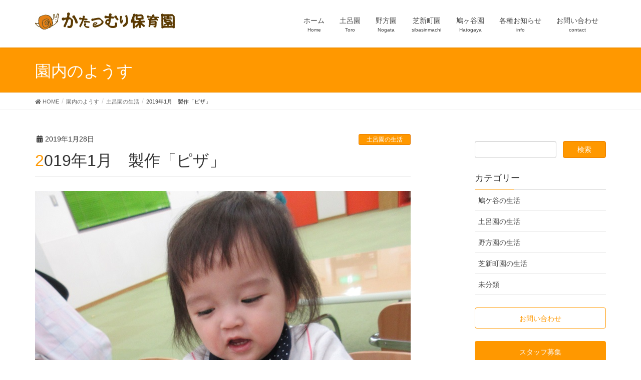

--- FILE ---
content_type: text/html; charset=UTF-8
request_url: http://hoiku.pk-katatsumuri.com/2019%E5%B9%B41%E6%9C%88%E3%80%80%E8%A3%BD%E4%BD%9C%E3%80%8C%E3%83%94%E3%82%B6%E3%80%8D
body_size: 8534
content:
<!DOCTYPE html>
<html lang="ja">
<head>
<meta charset="utf-8">
<meta http-equiv="X-UA-Compatible" content="IE=edge">
<meta name="viewport" content="width=device-width, initial-scale=1">
<meta name="google-site-verification" content="wifsMcLdC6J2F7oLGFEUQEr2tRg4r4XEKoFDfwLQCpE" />
			<!-- Global site tag (gtag.js) - Google Analytics -->
				<script async src="https://www.googletagmanager.com/gtag/js?id=UA-131055679-2"></script>
		<script>
		 window.dataLayer = window.dataLayer || [];
		 function gtag(){dataLayer.push(arguments);}
		 gtag('js', new Date());

		gtag('config', 'UA-131055679-2');
		</script>
	<title>2019年1月　製作「ピザ」 | かたつむり保育園</title>
<link rel='dns-prefetch' href='//s.w.org' />
<link rel="alternate" type="application/rss+xml" title="かたつむり保育園 &raquo; フィード" href="http://hoiku.pk-katatsumuri.com/feed" />
<link rel="alternate" type="application/rss+xml" title="かたつむり保育園 &raquo; コメントフィード" href="http://hoiku.pk-katatsumuri.com/comments/feed" />
<meta name="description" content="本物みたいでしょ。魔法のソースをたくさん塗ると、あら不思議ピーマン・トマト美味しそうなトッピングがくっついちゃった。美味しいピザをお届けしますよ～。&nbsp;" />		<script type="text/javascript">
			window._wpemojiSettings = {"baseUrl":"https:\/\/s.w.org\/images\/core\/emoji\/11\/72x72\/","ext":".png","svgUrl":"https:\/\/s.w.org\/images\/core\/emoji\/11\/svg\/","svgExt":".svg","source":{"concatemoji":"http:\/\/hoiku.pk-katatsumuri.com\/wp\/wp-includes\/js\/wp-emoji-release.min.js?ver=4.9.28"}};
			!function(e,a,t){var n,r,o,i=a.createElement("canvas"),p=i.getContext&&i.getContext("2d");function s(e,t){var a=String.fromCharCode;p.clearRect(0,0,i.width,i.height),p.fillText(a.apply(this,e),0,0);e=i.toDataURL();return p.clearRect(0,0,i.width,i.height),p.fillText(a.apply(this,t),0,0),e===i.toDataURL()}function c(e){var t=a.createElement("script");t.src=e,t.defer=t.type="text/javascript",a.getElementsByTagName("head")[0].appendChild(t)}for(o=Array("flag","emoji"),t.supports={everything:!0,everythingExceptFlag:!0},r=0;r<o.length;r++)t.supports[o[r]]=function(e){if(!p||!p.fillText)return!1;switch(p.textBaseline="top",p.font="600 32px Arial",e){case"flag":return s([55356,56826,55356,56819],[55356,56826,8203,55356,56819])?!1:!s([55356,57332,56128,56423,56128,56418,56128,56421,56128,56430,56128,56423,56128,56447],[55356,57332,8203,56128,56423,8203,56128,56418,8203,56128,56421,8203,56128,56430,8203,56128,56423,8203,56128,56447]);case"emoji":return!s([55358,56760,9792,65039],[55358,56760,8203,9792,65039])}return!1}(o[r]),t.supports.everything=t.supports.everything&&t.supports[o[r]],"flag"!==o[r]&&(t.supports.everythingExceptFlag=t.supports.everythingExceptFlag&&t.supports[o[r]]);t.supports.everythingExceptFlag=t.supports.everythingExceptFlag&&!t.supports.flag,t.DOMReady=!1,t.readyCallback=function(){t.DOMReady=!0},t.supports.everything||(n=function(){t.readyCallback()},a.addEventListener?(a.addEventListener("DOMContentLoaded",n,!1),e.addEventListener("load",n,!1)):(e.attachEvent("onload",n),a.attachEvent("onreadystatechange",function(){"complete"===a.readyState&&t.readyCallback()})),(n=t.source||{}).concatemoji?c(n.concatemoji):n.wpemoji&&n.twemoji&&(c(n.twemoji),c(n.wpemoji)))}(window,document,window._wpemojiSettings);
		</script>
		<style type="text/css">
img.wp-smiley,
img.emoji {
	display: inline !important;
	border: none !important;
	box-shadow: none !important;
	height: 1em !important;
	width: 1em !important;
	margin: 0 .07em !important;
	vertical-align: -0.1em !important;
	background: none !important;
	padding: 0 !important;
}
</style>
<link rel='stylesheet' id='font-awesome-css'  href='http://hoiku.pk-katatsumuri.com/wp/wp-content/themes/lightning/inc/font-awesome/versions/5.0.13/web-fonts-with-css/css/fontawesome-all.min.css?ver=5.0' type='text/css' media='all' />
<link rel='stylesheet' id='contact-form-7-css'  href='http://hoiku.pk-katatsumuri.com/wp/wp-content/plugins/contact-form-7/includes/css/styles.css?ver=5.0.4' type='text/css' media='all' />
<link rel='stylesheet' id='sow-button-base-css'  href='http://hoiku.pk-katatsumuri.com/wp/wp-content/plugins/so-widgets-bundle/widgets/button/css/style.css?ver=1.69.3' type='text/css' media='all' />
<link rel='stylesheet' id='sow-button-flat-9965d410d671-css'  href='http://hoiku.pk-katatsumuri.com/wp/wp-content/uploads/siteorigin-widgets/sow-button-flat-9965d410d671.css?ver=4.9.28' type='text/css' media='all' />
<link rel='stylesheet' id='vkExUnit_common_style-css'  href='http://hoiku.pk-katatsumuri.com/wp/wp-content/plugins/vk-all-in-one-expansion-unit/css/vkExUnit_style.css?ver=6.6.6' type='text/css' media='all' />
<link rel='stylesheet' id='lightning-common-style-css'  href='http://hoiku.pk-katatsumuri.com/wp/wp-content/themes/lightning/assets/css/common.css?ver=6.0.1' type='text/css' media='all' />
<link rel='stylesheet' id='lightning-design-style-css'  href='http://hoiku.pk-katatsumuri.com/wp/wp-content/themes/lightning/design-skin/origin/css/style.css?ver=6.0.1' type='text/css' media='all' />
<style id='lightning-design-style-inline-css' type='text/css'>
/* ltg theme common*/.color_key_bg,.color_key_bg_hover:hover{background-color: #ff9800;}.color_key_txt,.color_key_txt_hover:hover{color: #ff9800;}.color_key_border,.color_key_border_hover:hover{border-color: #ff9800;}.color_key_dark_bg,.color_key_dark_bg_hover:hover{background-color: #e67b00;}.color_key_dark_txt,.color_key_dark_txt_hover:hover{color: #e67b00;}.color_key_dark_border,.color_key_dark_border_hover:hover{border-color: #e67b00;}
html, body { overflow-x: hidden; }.veu_color_txt_key { color:#e67b00 ; }.veu_color_bg_key { background-color:#e67b00 ; }.veu_color_border_key { border-color:#e67b00 ; }.btn-default { border-color:#ff9800;color:#ff9800;}.btn-default:focus,.btn-default:hover { border-color:#ff9800;background-color: #ff9800; }.btn-primary { background-color:#ff9800;border-color:#e67b00; }.btn-primary:focus,.btn-primary:hover { background-color:#e67b00;border-color:#ff9800; }
.tagcloud a:before { font-family: "Font Awesome 5 Free";content: "\f02b";font-weight: bold; }
a { color:#e67b00 ; }a:hover { color:#ff9800 ; }ul.gMenu a:hover { color:#ff9800; }.page-header { background-color:#ff9800; }h1.entry-title:first-letter,.single h1.entry-title:first-letter { color:#ff9800; }h2,.mainSection-title { border-top-color:#ff9800; }h3:after,.subSection-title:after { border-bottom-color:#ff9800; }.media .media-body .media-heading a:hover { color:#ff9800; }ul.page-numbers li span.page-numbers.current { background-color:#ff9800; }.pager li > a { border-color:#ff9800;color:#ff9800;}.pager li > a:hover { background-color:#ff9800;color:#fff;}footer { border-top-color:#ff9800; }dt { border-left-color:#ff9800; }@media (min-width: 768px){ ul.gMenu > li > a:hover:after, ul.gMenu > li.current-post-ancestor > a:after, ul.gMenu > li.current-menu-item > a:after, ul.gMenu > li.current-menu-parent > a:after, ul.gMenu > li.current-menu-ancestor > a:after, ul.gMenu > li.current_page_parent > a:after, ul.gMenu > li.current_page_ancestor > a:after { border-bottom-color: #ff9800 ; } ul.gMenu > li > a:hover .gMenu_description { color: #ff9800 ; }} /* @media (min-width: 768px) */
</style>
<link rel='stylesheet' id='lightning-theme-style-css'  href='http://hoiku.pk-katatsumuri.com/wp/wp-content/themes/katatsumuri-hoiku/style.css?ver=6.0.1' type='text/css' media='all' />
<script type='text/javascript' src='http://hoiku.pk-katatsumuri.com/wp/wp-includes/js/jquery/jquery.js?ver=1.12.4'></script>
<script type='text/javascript' src='http://hoiku.pk-katatsumuri.com/wp/wp-includes/js/jquery/jquery-migrate.min.js?ver=1.4.1'></script>
<link rel='https://api.w.org/' href='http://hoiku.pk-katatsumuri.com/wp-json/' />
<link rel="EditURI" type="application/rsd+xml" title="RSD" href="http://hoiku.pk-katatsumuri.com/wp/xmlrpc.php?rsd" />
<link rel="wlwmanifest" type="application/wlwmanifest+xml" href="http://hoiku.pk-katatsumuri.com/wp/wp-includes/wlwmanifest.xml" /> 
<link rel='prev' title='2019年1月　砂場遊び' href='http://hoiku.pk-katatsumuri.com/2019%e5%b9%b41%e6%9c%88%e3%80%80%e7%a0%82%e5%a0%b4%e9%81%8a%e3%81%b3' />
<link rel='next' title='2019年1月　遊具遊び' href='http://hoiku.pk-katatsumuri.com/2019%e5%b9%b41%e6%9c%88%e3%80%80%e9%81%8a%e5%85%b7%e9%81%8a%e3%81%b3' />
<meta name="generator" content="WordPress 4.9.28" />
<link rel="canonical" href="http://hoiku.pk-katatsumuri.com/2019%e5%b9%b41%e6%9c%88%e3%80%80%e8%a3%bd%e4%bd%9c%e3%80%8c%e3%83%94%e3%82%b6%e3%80%8d" />
<link rel='shortlink' href='http://hoiku.pk-katatsumuri.com/?p=2758' />
<link rel="alternate" type="application/json+oembed" href="http://hoiku.pk-katatsumuri.com/wp-json/oembed/1.0/embed?url=http%3A%2F%2Fhoiku.pk-katatsumuri.com%2F2019%25e5%25b9%25b41%25e6%259c%2588%25e3%2580%2580%25e8%25a3%25bd%25e4%25bd%259c%25e3%2580%258c%25e3%2583%2594%25e3%2582%25b6%25e3%2580%258d" />
<link rel="alternate" type="text/xml+oembed" href="http://hoiku.pk-katatsumuri.com/wp-json/oembed/1.0/embed?url=http%3A%2F%2Fhoiku.pk-katatsumuri.com%2F2019%25e5%25b9%25b41%25e6%259c%2588%25e3%2580%2580%25e8%25a3%25bd%25e4%25bd%259c%25e3%2580%258c%25e3%2583%2594%25e3%2582%25b6%25e3%2580%258d&#038;format=xml" />
<style>.simplemap img{max-width:none !important;padding:0 !important;margin:0 !important;}.staticmap,.staticmap img{max-width:100% !important;height:auto !important;}.simplemap .simplemap-content{display:none;}</style>
<!-- [ VK All in one Expansion Unit OGP ] -->
<meta property="og:site_name" content="かたつむり保育園" />
<meta property="og:url" content="http://hoiku.pk-katatsumuri.com/2019%e5%b9%b41%e6%9c%88%e3%80%80%e8%a3%bd%e4%bd%9c%e3%80%8c%e3%83%94%e3%82%b6%e3%80%8d" />
<meta property="og:title" content="2019年1月　製作「ピザ」 | かたつむり保育園" />
<meta property="og:description" content="本物みたいでしょ。魔法のソースをたくさん塗ると、あら不思議ピーマン・トマト美味しそうなトッピングがくっついちゃった。美味しいピザをお届けしますよ～。&nbsp;" />
<meta property="og:type" content="article" />
<meta property="og:image" content="http://hoiku.pk-katatsumuri.com/wp/wp-content/uploads/2019/01/IMG_0166.jpg" />
<!-- [ / VK All in one Expansion Unit OGP ] -->
<style type="text/css"></style><link rel="icon" href="http://hoiku.pk-katatsumuri.com/wp/wp-content/uploads/2024/12/fvicon_gakudo-150x150.png" sizes="32x32" />
<link rel="icon" href="http://hoiku.pk-katatsumuri.com/wp/wp-content/uploads/2024/12/fvicon_gakudo-300x300.png" sizes="192x192" />
<link rel="apple-touch-icon-precomposed" href="http://hoiku.pk-katatsumuri.com/wp/wp-content/uploads/2024/12/fvicon_gakudo-300x300.png" />
<meta name="msapplication-TileImage" content="http://hoiku.pk-katatsumuri.com/wp/wp-content/uploads/2024/12/fvicon_gakudo-300x300.png" />
		<style type="text/css" id="wp-custom-css">
			h3.sow-headline, h3.widget-title {
	 border-color: #ff9800;
}

header.archive-header {
	border-bottom: none;
}

.archive-header h1 {
	font-size:24px;
	color: #60430F;
}

.sectionBox {
	padding:0;
}

@media (min-width: 992px) {
    
p {
    font-size:16px;
    } 
    
}

.postList_body * {
	font-size:16px;
}

.textwidget dl,.textwidget ol,.textwidget ul   {
	font-size:16px;
}

.sow-accordion-title {
	font-size:20px;
}

.sow-accordion-panel-content {
	font-size: 16px;
}

.sow-carousel-item h3 a{
	font-size: 14px;
	font-weight: normal;
}

.so-widget-sow-cta-default-4208922e6c26 .sow-cta-base {
	padding: 10px 20px 0px	8px;
	background-color: #7BD14C !IMPORTANT;
}

.so-widget-sow-cta-default-4208922e6c26 h4.sow-cta-title {
	color:white;
	font-size:20px;
	background-color: transparent;
	margin-bottom: 0px;
}
		</style>
	
</head>
<body class="post-template-default single single-post postid-2758 single-format-standard sidebar-fix fa_v5_css device-pc headfix header_height_changer">
<div class="vk-mobile-nav-menu-btn">MENU</div><div class="vk-mobile-nav"><nav class="global-nav"><ul id="menu-headernavigation" class="vk-menu-acc  menu"><li id="menu-item-2089" class="menu-item menu-item-type-post_type menu-item-object-page menu-item-home menu-item-2089"><a href="http://hoiku.pk-katatsumuri.com/">ホーム</a></li>
<li id="menu-item-1918" class="menu-item menu-item-type-post_type menu-item-object-page menu-item-1918"><a href="http://hoiku.pk-katatsumuri.com/toro-top">土呂園</a></li>
<li id="menu-item-2136" class="menu-item menu-item-type-post_type menu-item-object-page menu-item-2136"><a href="http://hoiku.pk-katatsumuri.com/nogata-top">野方園</a></li>
<li id="menu-item-2178" class="menu-item menu-item-type-post_type menu-item-object-page menu-item-2178"><a href="http://hoiku.pk-katatsumuri.com/sibasin-top">芝新町園</a></li>
<li id="menu-item-2514" class="menu-item menu-item-type-post_type menu-item-object-page menu-item-2514"><a href="http://hoiku.pk-katatsumuri.com/hatogaya-top">鳩ヶ谷園</a></li>
<li id="menu-item-2182" class="menu-item menu-item-type-post_type menu-item-object-page menu-item-has-children menu-item-2182"><a href="http://hoiku.pk-katatsumuri.com/info-top">各種お知らせ</a>
<ul class="sub-menu">
	<li id="menu-item-2092" class="menu-item menu-item-type-post_type menu-item-object-page current_page_parent menu-item-2092"><a href="http://hoiku.pk-katatsumuri.com/blog">園内のようす</a></li>
	<li id="menu-item-2111" class="menu-item menu-item-type-custom menu-item-object-custom menu-item-2111"><a href="/info/">園からのお知らせ</a></li>
	<li id="menu-item-2226" class="menu-item menu-item-type-post_type menu-item-object-page menu-item-2226"><a href="http://hoiku.pk-katatsumuri.com/recruit">スタッフ募集</a></li>
</ul>
</li>
<li id="menu-item-2225" class="menu-item menu-item-type-post_type menu-item-object-page menu-item-2225"><a href="http://hoiku.pk-katatsumuri.com/contact">お問い合わせ</a></li>
</ul></nav></div><header class="navbar siteHeader">
		<div class="container siteHeadContainer">
		<div class="navbar-header">
			<h1 class="navbar-brand siteHeader_logo">
			<a href="http://hoiku.pk-katatsumuri.com/"><span>
			<img src="http://hoiku.pk-katatsumuri.com/wp/wp-content/uploads/2018/02/hoiku-katatsumuri-logo-2.jpg" alt="かたつむり保育園" />			</span></a>
			</h1>
								</div>

		<div id="gMenu_outer" class="gMenu_outer"><nav class="menu-headernavigation-container"><ul id="menu-headernavigation-1" class="menu nav gMenu"><li id="menu-item-2089" class="menu-item menu-item-type-post_type menu-item-object-page menu-item-home"><a href="http://hoiku.pk-katatsumuri.com/"><strong class="gMenu_name">ホーム</strong><span class="gMenu_description">Home</span></a></li>
<li id="menu-item-1918" class="menu-item menu-item-type-post_type menu-item-object-page"><a href="http://hoiku.pk-katatsumuri.com/toro-top"><strong class="gMenu_name">土呂園</strong><span class="gMenu_description">Toro</span></a></li>
<li id="menu-item-2136" class="menu-item menu-item-type-post_type menu-item-object-page"><a href="http://hoiku.pk-katatsumuri.com/nogata-top"><strong class="gMenu_name">野方園</strong><span class="gMenu_description">Nogata</span></a></li>
<li id="menu-item-2178" class="menu-item menu-item-type-post_type menu-item-object-page"><a href="http://hoiku.pk-katatsumuri.com/sibasin-top"><strong class="gMenu_name">芝新町園</strong><span class="gMenu_description">sibasinmachi</span></a></li>
<li id="menu-item-2514" class="menu-item menu-item-type-post_type menu-item-object-page"><a href="http://hoiku.pk-katatsumuri.com/hatogaya-top"><strong class="gMenu_name">鳩ヶ谷園</strong><span class="gMenu_description">Hatogaya</span></a></li>
<li id="menu-item-2182" class="menu-item menu-item-type-post_type menu-item-object-page menu-item-has-children"><a href="http://hoiku.pk-katatsumuri.com/info-top"><strong class="gMenu_name">各種お知らせ</strong><span class="gMenu_description">info</span></a>
<ul class="sub-menu">
	<li id="menu-item-2092" class="menu-item menu-item-type-post_type menu-item-object-page current_page_parent"><a href="http://hoiku.pk-katatsumuri.com/blog">園内のようす</a></li>
	<li id="menu-item-2111" class="menu-item menu-item-type-custom menu-item-object-custom"><a href="/info/">園からのお知らせ</a></li>
	<li id="menu-item-2226" class="menu-item menu-item-type-post_type menu-item-object-page"><a href="http://hoiku.pk-katatsumuri.com/recruit">スタッフ募集</a></li>
</ul>
</li>
<li id="menu-item-2225" class="menu-item menu-item-type-post_type menu-item-object-page"><a href="http://hoiku.pk-katatsumuri.com/contact"><strong class="gMenu_name">お問い合わせ</strong><span class="gMenu_description">contact</span></a></li>
</ul></nav></div>	</div>
	</header>

<div class="section page-header"><div class="container"><div class="row"><div class="col-md-12">
<div class="page-header_pageTitle">
園内のようす</div>
</div></div></div></div><!-- [ /.page-header ] -->
<!-- [ .breadSection ] -->
<div class="section breadSection">
<div class="container">
<div class="row">
<ol class="breadcrumb" itemtype="http://schema.org/BreadcrumbList"><li id="panHome" itemprop="itemListElement" itemscope itemtype="http://schema.org/ListItem"><a itemprop="item" href="http://hoiku.pk-katatsumuri.com/"><span itemprop="name"><i class="fa fa-home"></i> HOME</span></a></li><li itemprop="itemListElement" itemscope itemtype="http://schema.org/ListItem"><a itemprop="item" href="http://hoiku.pk-katatsumuri.com/blog"><span itemprop="name">園内のようす</span></a></li><li itemprop="itemListElement" itemscope itemtype="http://schema.org/ListItem"><a itemprop="item" href="http://hoiku.pk-katatsumuri.com/category/toro-diary"><span itemprop="name">土呂園の生活</span></a></li><li><span>2019年1月　製作「ピザ」</span></li></ol>
</div>
</div>
</div>
<!-- [ /.breadSection ] -->
<div class="section siteContent">
<div class="container">
<div class="row">

<div class="col-md-8 mainSection" id="main" role="main">

<article id="post-2758" class="post-2758 post type-post status-publish format-standard has-post-thumbnail hentry category-toro-diary">
	<header>
	<div class="entry-meta">


<span class="published entry-meta_items">2019年1月28日</span>

<span class="entry-meta_items entry-meta_updated">/ 最終更新日 : <span class="updated">2019年1月29日</span></span>


<span class="vcard author entry-meta_items entry-meta_items_author"><span class="fn">kashiwabara</span></span>


<span class="entry-meta_items entry-meta_items_term"><a href="http://hoiku.pk-katatsumuri.com/category/toro-diary" class="btn btn-xs btn-primary">土呂園の生活</a></span>
</div>
	<h1 class="entry-title">2019年1月　製作「ピザ」</h1>
	</header>
	<div class="entry-body">
	<div class="veu_autoEyeCatchBox"><img width="750" height="1000" src="http://hoiku.pk-katatsumuri.com/wp/wp-content/uploads/2019/01/IMG_0166.jpg" class="attachment-large size-large wp-post-image" alt="" srcset="http://hoiku.pk-katatsumuri.com/wp/wp-content/uploads/2019/01/IMG_0166.jpg 750w, http://hoiku.pk-katatsumuri.com/wp/wp-content/uploads/2019/01/IMG_0166-225x300.jpg 225w" sizes="(max-width: 750px) 100vw, 750px" /></div>
<p>本物みたいでしょ。</p>
<p>魔法のソースをたくさん塗ると、あら不思議</p>
<p><a href="http://hoiku.pk-katatsumuri.com/wp/wp-content/uploads/2019/01/IMG_0159.jpg"><img class="alignnone size-full wp-image-2762" src="http://hoiku.pk-katatsumuri.com/wp/wp-content/uploads/2019/01/IMG_0159.jpg" alt="" width="750" height="1000" srcset="http://hoiku.pk-katatsumuri.com/wp/wp-content/uploads/2019/01/IMG_0159.jpg 750w, http://hoiku.pk-katatsumuri.com/wp/wp-content/uploads/2019/01/IMG_0159-225x300.jpg 225w" sizes="(max-width: 750px) 100vw, 750px" /></a></p>
<p><a href="http://hoiku.pk-katatsumuri.com/wp/wp-content/uploads/2019/01/IMG_0151.jpg"><img class="alignnone size-full wp-image-2760" src="http://hoiku.pk-katatsumuri.com/wp/wp-content/uploads/2019/01/IMG_0151.jpg" alt="" width="750" height="1000" srcset="http://hoiku.pk-katatsumuri.com/wp/wp-content/uploads/2019/01/IMG_0151.jpg 750w, http://hoiku.pk-katatsumuri.com/wp/wp-content/uploads/2019/01/IMG_0151-225x300.jpg 225w" sizes="(max-width: 750px) 100vw, 750px" /></a></p>
<p><a href="http://hoiku.pk-katatsumuri.com/wp/wp-content/uploads/2019/01/IMG_0155.jpg"><img class="alignnone size-full wp-image-2761" src="http://hoiku.pk-katatsumuri.com/wp/wp-content/uploads/2019/01/IMG_0155.jpg" alt="" width="750" height="1000" srcset="http://hoiku.pk-katatsumuri.com/wp/wp-content/uploads/2019/01/IMG_0155.jpg 750w, http://hoiku.pk-katatsumuri.com/wp/wp-content/uploads/2019/01/IMG_0155-225x300.jpg 225w" sizes="(max-width: 750px) 100vw, 750px" /></a></p>
<p><a href="http://hoiku.pk-katatsumuri.com/wp/wp-content/uploads/2019/01/IMG_0169.jpg"><img class="alignnone size-full wp-image-2759" src="http://hoiku.pk-katatsumuri.com/wp/wp-content/uploads/2019/01/IMG_0169.jpg" alt="" width="750" height="1000" srcset="http://hoiku.pk-katatsumuri.com/wp/wp-content/uploads/2019/01/IMG_0169.jpg 750w, http://hoiku.pk-katatsumuri.com/wp/wp-content/uploads/2019/01/IMG_0169-225x300.jpg 225w" sizes="(max-width: 750px) 100vw, 750px" /></a></p>
<p>ピーマン・トマト美味しそうなトッピングがくっついちゃった。</p>
<p>美味しいピザをお届けしますよ～。</p>
<p>&nbsp;</p>
	</div><!-- [ /.entry-body ] -->

	<div class="entry-footer">
	
	<div class="entry-meta-dataList"><dl><dt>カテゴリー</dt><dd><a href="http://hoiku.pk-katatsumuri.com/category/toro-diary">土呂園の生活</a></dd></dl></div>
		</div><!-- [ /.entry-footer ] -->

	
<div id="comments" class="comments-area">

	
	
	
	
</div><!-- #comments -->
</article>

<nav>
  <ul class="pager">
    <li class="previous"><a href="http://hoiku.pk-katatsumuri.com/2019%e5%b9%b41%e6%9c%88%e3%80%80%e7%a0%82%e5%a0%b4%e9%81%8a%e3%81%b3" rel="prev">2019年1月　砂場遊び</a></li>
    <li class="next"><a href="http://hoiku.pk-katatsumuri.com/2019%e5%b9%b41%e6%9c%88%e3%80%80%e9%81%8a%e5%85%b7%e9%81%8a%e3%81%b3" rel="next">2019年1月　遊具遊び</a></li>
  </ul>
</nav>

</div><!-- [ /.mainSection ] -->

<div class="col-md-3 col-md-offset-1 subSection sideSection">
<aside class="widget widget_search" id="search-8"><form role="search" method="get" id="searchform" class="searchform" action="http://hoiku.pk-katatsumuri.com/">
				<div>
					<label class="screen-reader-text" for="s">検索:</label>
					<input type="text" value="" name="s" id="s" />
					<input type="submit" id="searchsubmit" value="検索" />
				</div>
			</form></aside>	<aside class="widget widget_wp_widget_vk_taxonomy_list" id="wp_widget_vk_taxonomy_list-4">	<div class="sideWidget widget_taxonomies widget_nav_menu">
		<h1 class="widget-title subSection-title">カテゴリー</h1>		<ul class="localNavi">
				<li class="cat-item cat-item-38"><a href="http://hoiku.pk-katatsumuri.com/category/hatogaya-diary" >鳩ケ谷の生活</a>
</li>
	<li class="cat-item cat-item-24"><a href="http://hoiku.pk-katatsumuri.com/category/toro-diary" >土呂園の生活</a>
</li>
	<li class="cat-item cat-item-25"><a href="http://hoiku.pk-katatsumuri.com/category/nogata-diary" >野方園の生活</a>
</li>
	<li class="cat-item cat-item-35"><a href="http://hoiku.pk-katatsumuri.com/category/sibasin-diary" >芝新町園の生活</a>
</li>
	<li class="cat-item cat-item-1"><a href="http://hoiku.pk-katatsumuri.com/category/%e6%9c%aa%e5%88%86%e9%a1%9e" >未分類</a>
</li>
		</ul>
	</div>
	</aside>	<aside class="widget widget_vkexunit_button" id="vkexunit_button-2">		<div class="veu_button">
			<a type="button" class="btn btn-block btn-default" href="/wp/contact/">
			<span class="button_mainText">

			お問い合わせ
			</span>
						</a>
		</div>
			</aside>	<aside class="widget widget_sow-button" id="sow-button-3"><div
			
			class="so-widget-sow-button so-widget-sow-button-flat-f7f71b5337fe"
			
		><div class="ow-button-base ow-button-align-center"
>
			<a
					href="http://hoiku.pk-katatsumuri.com/recruit"
					class="sowb-button ow-icon-placement-left ow-button-hover" 	>
		<span>
			
			スタッフ募集		</span>
			</a>
	</div>
</div></aside><aside class="widget widget_media_image" id="media_image-3"><img width="300" height="88" src="http://hoiku.pk-katatsumuri.com/wp/wp-content/uploads/2020/03/title01-300x88.png" class="image wp-image-4056  attachment-medium size-medium" alt="" style="max-width: 100%; height: auto;" /></aside><aside class="widget widget_vkexunit_banner" id="vkexunit_banner-16"><a href="http://hoiku.pk-katatsumuri.com/wp/wp-content/uploads/2024/12/20241226map.pdf" class="veu_banner" target="_blank" ><img src="http://hoiku.pk-katatsumuri.com/wp/wp-content/uploads/2021/12/btn_map_03.png" alt="グループ保育園・施設MAP" /></a></aside><aside class="widget widget_vkexunit_banner" id="vkexunit_banner-3"><a href="http://poporo-hoiku.com/" class="veu_banner" target="_blank" ><img src="http://hoiku.pk-katatsumuri.com/wp/wp-content/uploads/2020/03/bna03.png" alt="うらわポポロ保育園" /></a></aside><aside class="widget widget_vkexunit_banner" id="vkexunit_banner-5"><a href="https://shiki.poporo-hoiku.com/" class="veu_banner" target="_blank" ><img src="http://hoiku.pk-katatsumuri.com/wp/wp-content/uploads/2020/03/bna04.png" alt="しきポポロ保育園" /></a></aside><aside class="widget widget_vkexunit_banner" id="vkexunit_banner-14"><a href="http://toro.poporo-hoiku.com/" class="veu_banner" target="_blank" ><img src="http://hoiku.pk-katatsumuri.com/wp/wp-content/uploads/2021/03/bna07.png" alt="とろポポロ保育園" /></a></aside><aside class="widget widget_vkexunit_banner" id="vkexunit_banner-13"><a href="http://higashikawaguchi.poporo-hoiku.com/" class="veu_banner" target="_blank" ><img src="http://hoiku.pk-katatsumuri.com/wp/wp-content/uploads/2021/03/bna06.png" alt="東かわぐちポポロ保育園" /></a></aside><aside class="widget widget_vkexunit_banner" id="vkexunit_banner-6"><a href="http://kirara-hoiku.com/" class="veu_banner" target="_blank" ><img src="http://hoiku.pk-katatsumuri.com/wp/wp-content/uploads/2020/03/bna05.png" alt="川口きらら保育園" /></a></aside><aside class="widget widget_vkexunit_banner" id="vkexunit_banner-7"><a href="http://gakudou.pk-katatsumuri.com/" class="veu_banner" target="_blank" ><img src="http://hoiku.pk-katatsumuri.com/wp/wp-content/uploads/2020/03/bna02.png" alt="かたつむり学童クラブ" /></a></aside><aside class="widget widget_vkexunit_banner" id="vkexunit_banner-17"><a href="https://ibasho-uk.com/" class="veu_banner" target="_blank" ><img src="http://hoiku.pk-katatsumuri.com/wp/wp-content/uploads/2025/04/bna_ibasyo_b-1.png" alt="さいたま市子ども居場所事業" /></a></aside></div><!-- [ /.subSection ] -->

</div><!-- [ /.row ] -->
</div><!-- [ /.container ] -->
</div><!-- [ /.siteContent ] -->


<footer class="section siteFooter">
    <div class="footerMenu">
       <div class="container">
            <nav class="menu-footersitemap-container"><ul id="menu-footersitemap" class="menu nav"><li id="menu-item-2193" class="menu-item menu-item-type-post_type menu-item-object-page menu-item-2193"><a href="http://hoiku.pk-katatsumuri.com/contact">お問い合わせ</a></li>
<li id="menu-item-2192" class="menu-item menu-item-type-post_type menu-item-object-page menu-item-2192"><a href="http://hoiku.pk-katatsumuri.com/recruit">スタッフ募集</a></li>
<li id="menu-item-2215" class="menu-item menu-item-type-post_type menu-item-object-page menu-item-2215"><a href="http://hoiku.pk-katatsumuri.com/sitemap-page">サイトマップ</a></li>
<li id="menu-item-2268" class="menu-item menu-item-type-custom menu-item-object-custom menu-item-2268"><a href="http://pk-katatsumuri.com/">かたつむり保育園／学童クラブ</a></li>
</ul></nav>        </div>
    </div>
    <div class="container sectionBox">
        <div class="row ">
            <div class="col-md-4"></div><div class="col-md-4"></div><div class="col-md-4"></div>        </div>
    </div>
    <div class="container sectionBox copySection text-center">
          <p>Copyright &copy; かたつむり保育園 All Rights Reserved.</p><p>Powered by <a href="https://wordpress.org/">WordPress</a> with <a href="https://lightning.nagoya/ja/" target="_blank" title="Free WordPress Theme Lightning"> Lightning Theme</a> &amp; <a href="https://ex-unit.nagoya/ja/" target="_blank">VK All in One Expansion Unit</a> by <a href="//www.vektor-inc.co.jp" target="_blank">Vektor,Inc.</a> technology.</p>    </div>
</footer>
<div id="fb-root"></div>
<script>(function(d, s, id) {
	var js, fjs = d.getElementsByTagName(s)[0];
	if (d.getElementById(id)) return;
	js = d.createElement(s); js.id = id;
	js.src = "//connect.facebook.net/ja_JP/sdk.js#xfbml=1&version=v2.9&appId=";
	fjs.parentNode.insertBefore(js, fjs);
}(document, 'script', 'facebook-jssdk'));</script>
	<link rel='stylesheet' id='sow-button-flat-f7f71b5337fe-css'  href='http://hoiku.pk-katatsumuri.com/wp/wp-content/uploads/siteorigin-widgets/sow-button-flat-f7f71b5337fe.css?ver=4.9.28' type='text/css' media='all' />
<script type='text/javascript'>
/* <![CDATA[ */
var wpcf7 = {"apiSettings":{"root":"http:\/\/hoiku.pk-katatsumuri.com\/wp-json\/contact-form-7\/v1","namespace":"contact-form-7\/v1"},"recaptcha":{"messages":{"empty":"\u3042\u306a\u305f\u304c\u30ed\u30dc\u30c3\u30c8\u3067\u306f\u306a\u3044\u3053\u3068\u3092\u8a3c\u660e\u3057\u3066\u304f\u3060\u3055\u3044\u3002"}}};
/* ]]> */
</script>
<script type='text/javascript' src='http://hoiku.pk-katatsumuri.com/wp/wp-content/plugins/contact-form-7/includes/js/scripts.js?ver=5.0.4'></script>
<script type='text/javascript' src='http://hoiku.pk-katatsumuri.com/wp/wp-content/themes/lightning/assets/js/lightning.min.js?ver=6.0.1'></script>
<script type='text/javascript' src='http://hoiku.pk-katatsumuri.com/wp/wp-includes/js/wp-embed.min.js?ver=4.9.28'></script>
<script type='text/javascript'>
/* <![CDATA[ */
var vkExOpt = {"ajax_url":"http:\/\/hoiku.pk-katatsumuri.com\/wp\/wp-admin\/admin-ajax.php"};
/* ]]> */
</script>
<script type='text/javascript' src='http://hoiku.pk-katatsumuri.com/wp/wp-content/plugins/vk-all-in-one-expansion-unit/js/all.min.js?ver=6.6.6'></script>
</body>
</html>
